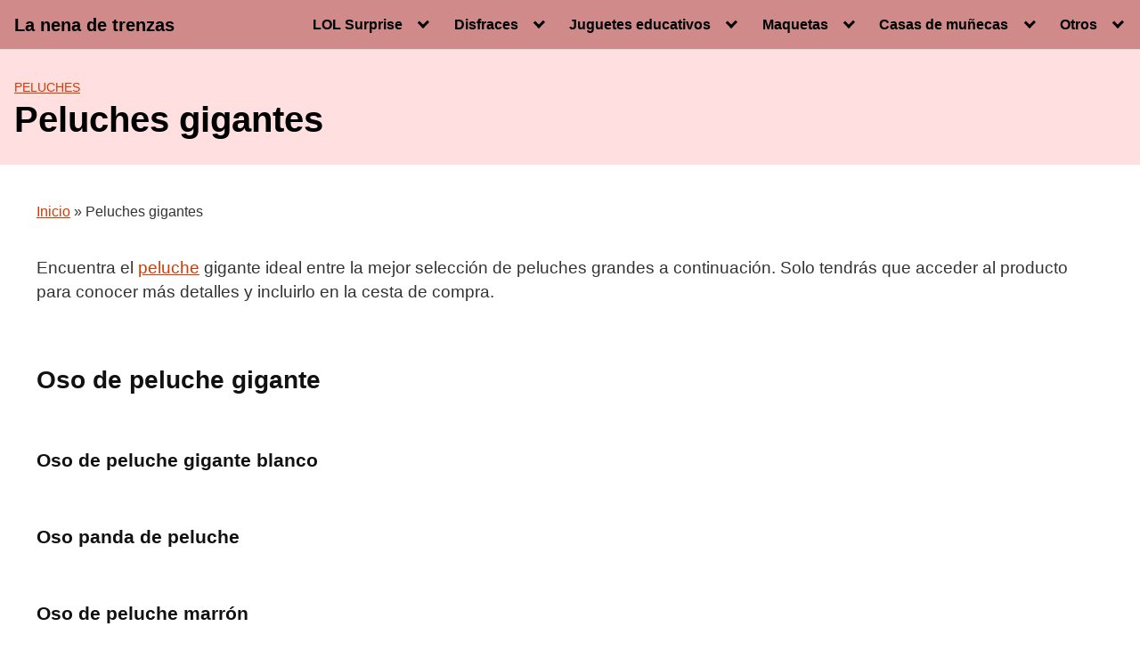

--- FILE ---
content_type: text/html; charset=utf-8
request_url: https://www.google.com/recaptcha/api2/aframe
body_size: 268
content:
<!DOCTYPE HTML><html><head><meta http-equiv="content-type" content="text/html; charset=UTF-8"></head><body><script nonce="QkN6pkn0_fyImIBo9H6YJw">/** Anti-fraud and anti-abuse applications only. See google.com/recaptcha */ try{var clients={'sodar':'https://pagead2.googlesyndication.com/pagead/sodar?'};window.addEventListener("message",function(a){try{if(a.source===window.parent){var b=JSON.parse(a.data);var c=clients[b['id']];if(c){var d=document.createElement('img');d.src=c+b['params']+'&rc='+(localStorage.getItem("rc::a")?sessionStorage.getItem("rc::b"):"");window.document.body.appendChild(d);sessionStorage.setItem("rc::e",parseInt(sessionStorage.getItem("rc::e")||0)+1);localStorage.setItem("rc::h",'1768790122483');}}}catch(b){}});window.parent.postMessage("_grecaptcha_ready", "*");}catch(b){}</script></body></html>

--- FILE ---
content_type: text/css
request_url: https://lanenadetrenzas.com/wp-content/uploads/amazon-associates-link-builder/template/ProductAd-Modificado.css?ver=1.9.3
body_size: 1008
content:
.aalb-157-pa-ad-unit {
    /*Enable this border property to have a border around the ad unit*/
    /*border: 1px solid #d4d4c4;*/
    background: #ffffff;
}

/* Actual styles start below */
.aalb-157-pa-ad-unit {
    position: relative;
    overflow: hidden;
    padding: 0px 0px;/*Modificado 25.06.17 padding: 22px 40px;*/
}

.aalb-157-pa-ad-unit * {
    box-sizing: content-box;
    box-shadow: none;
    font-family: Arial, Helvetica, sans-serif;
    margin: 0;
    margin-bottom: 0;
    margin-left: 0;
    margin-right: 0;
    margin-top: 0;
    outline: 0;
    padding: 0;
    padding-bottom: 0;
    padding-left: 0;
    padding-right: 0;
    padding-top: 0;
}

.aalb-157-pa-ad-unit.pull-left {
    float: left;
}

.aalb-157-pa-ad-unit.pull-right {
    float: right;
}

.aalb-157-pa-ad-unit.pull-left .aalb-157-pa-product, .aalb-157-pa-ad-unit.pull-right .aalb-157-pa-product {
    width: 185px !important;
}

.aalb-157-pa-ad-unit a {
    box-shadow: none !important;
}

.aalb-157-pa-ad-unit a:hover {
    color: #c45500;
}

.aalb-157-pa-ad-unit .aalb-157-pa-ad-header {
    padding-left: 3px;
    padding-bottom: 9px;
    font-size: 17px;
    font-weight: normal;
    color: #111111;
}

.aalb-157-pa-ad-unit .aalb-157-pa-product-list {
    overflow: hidden;
}

.aalb-157-pa-ad-unit .aalb-157-pa-product {
    min-width: 185px;
    max-width: 385px;
    height: auto !important;
    /*Modificado 25.6.27 
  	padding-top: 22px;
    padding-bottom: 22px;*/
    margin-left: 10px;
    margin-right: 10px;
    float: left;
    list-style: none;
    text-align: center;
}

.aalb-157-pa-ad-unit .aalb-157-pa-product-image {
    display: table;
    width: 150px;
    height: 150px;
    margin: 0 auto;
    text-align: center;
}

.aalb-157-pa-ad-unit .aalb-157-pa-product-image-wrapper {
    display: table-cell;
    vertical-align: middle;
}

.aalb-157-pa-ad-unit .aalb-157-pa-product-image a {
    position: relative;
    display: inline-block;
    vertical-align: middle;
}

.aalb-157-pa-ad-unit .aalb-157-pa-product-image img {
    max-width: 150px;
    max-height: 150px;
    vertical-align: bottom;
 /* border-bottom: 2px solid black;Modificado 24-06-17
margin-bottom: 2px;
padding-bottom: 4px;*/
}

.aalb-157-pa-ad-unit .aalb-157-pa-percent-off {
    display: block;
    width: 32px;
    height: 27px;
    padding-top: 5px;
    position: absolute;
    top: -16px;
    right: -16px;
    color: #ffffff;
    font-size: 12px;
    text-align: center;
    -webkit-border-radius: 50%;
    -moz-border-radius: 50%;
    -ms-border-radius: 50%;
    border-radius: 50%;
    background-color: #a50200;
    background-image: -webkit-linear-gradient(top, #cb0400, #a50200);
    background-image: linear-gradient(to bottom, #cb0400, #a50200);
}

.aalb-157-pa-ad-unit.hide-percent-off-badge .aalb-157-pa-percent-off {
    display: none;
}

.aalb-157-pa-ad-unit .aalb-157-pa-product-details {
    display: inline-block;
    max-width: 100%;
    margin-top: 11px;/*Modificado margin-top: 11px;*/
    text-align: left;
}

.aalb-157-pa-ad-unit .aalb-157-pa-product-title a {
    display: block;
    width: 185px;/* modificado 25/6/17 width: 100%;*/
    overflow: hidden;
    white-space: nowrap;
    text-overflow: ellipsis;
    font-size: 13px;
    color: #111111;
    text-decoration: none;
  border-bottom: 2px solid black; /*Modificado 24-06-17*/
margin-bottom: 2px;
padding-bottom: 4px;
}

.aalb-157-pa-ad-unit.no-truncate .aalb-157-pa-product-title a {
    text-overflow: initial;
    white-space: initial;
}

.aalb-157-pa-ad-unit .aalb-157-pa-product-offer-price {
    font-size: 13px;
    color: #111111;
}

.aalb-157-pa-ad-unit .aalb-157-pa-product-offer-price-value {
   /* color:  Modificación 05/06/17 #AB1700;*/
    font-weight: bold;
}

.aalb-157-pa-ad-unit .aalb-157-pa-product-list-price {
    font-size: 13px;
    color: #565656;
}

.aalb-157-pa-ad-unit .aalb-157-pa-product-list-price-value {
    text-decoration: line-through;
}

.aalb-157-pa-ad-unit .aalb-157-pa-product-prime-icon .icon-prime-all {
    background: url('https://images-na.ssl-images-amazon.com/images/G/01/AUIClients/AmazonUIBaseCSS-sprite_1x-e1a6545ba46e2ced9fc835dbdec4fff037b5b6bf._V2_.png') no-repeat;
    display: inline-block;
    margin-top: -1px;
    vertical-align: middle;
    background-position: -205px -246px;
    width: 47px;
    height: 15px;
}

.aalb-157-pa-ad-unit .aalb-157-pa-product-prime-icon .icon-prime-es {
    background: url('https://images-na.ssl-images-amazon.com/images/G/01/AUIClients/AmazonUIBaseCSS-sprite_1x-e1a6545ba46e2ced9fc835dbdec4fff037b5b6bf._V2_.png') no-repeat;
    display: inline-block;
    margin-top: -1px;
    vertical-align: middle;
    background-position: -205px -274px;
    width: 62px;
    height: 16px;
}

.aalb-157-pa-ad-unit .aalb-157-pa-product-offer-price,
.aalb-157-pa-ad-unit .aalb-157-pa-product-list-price,
.aalb-157-pa-ad-unit .aalb-157-pa-product-prime-icon {
    display: inline-block;
    margin-right: 2px;
}

.aalb-157-pa-ad-unit .aalb-157-pa-btn-prev,
.aalb-157-pa-ad-unit .aalb-157-pa-btn-next {
    position: absolute;
    top: 50%;
    margin-top: -52px;
    display: block;
    visibility: hidden;
    width: 43px;
    height: 105px;
    z-index: 2;
    line-height: 105px;
    background: #ffffff;
    color: #D0D0D0;
    font-size: 35px;
    text-align: center;
    text-decoration: none;
    border: 1px solid #e9e9e9;
    -webkit-box-shadow: 0 0 4px #e9e9e9;
    box-shadow: 0 0 4px #e9e9e9;
}

.aalb-157-pa-ad-unit .aalb-157-pa-btn-prev:hover,
.aalb-157-pa-ad-unit .aalb-157-pa-btn-next:hover {
    color: #999999;
}

.aalb-157-pa-ad-unit .aalb-157-pa-btn-prev:focus,
.aalb-157-pa-ad-unit .aalb-157-pa-btn-next:focus {
    outline: none;
}

.aalb-157-pa-ad-unit .aalb-157-pa-btn-prev {
    left: 0;
    border-left: 0;
    border-top-right-radius: 20px;
    border-bottom-right-radius: 20px;
}

.aalb-157-pa-ad-unit .aalb-157-pa-btn-next {
    right: 0;
    border-right: 0;
    border-top-left-radius: 20px;
    border-bottom-left-radius: 20px;
}

@media (-webkit-min-device-pixel-ratio: 2), (min-resolution: 192dpi) {
    .aalb-157-pa-ad-unit .aalb-157-pa-product-prime-icon .icon-prime-all {
        background: url('https://images-na.ssl-images-amazon.com/images/G/01/AUIClients/AmazonUIBaseCSS-sprite_1x-e1a6545ba46e2ced9fc835dbdec4fff037b5b6bf._V2_.png') no-repeat;
        display: inline-block;
        margin-top: -1px;
        vertical-align: middle;
        background-position: -205px -246px;
        width: 47px;
        height: 15px;
    }

    .aalb-157-pa-ad-unit .aalb-157-pa-product-prime-icon .icon-prime-es {
        background: url('https://images-na.ssl-images-amazon.com/images/G/01/AUIClients/AmazonUIBaseCSS-sprite_1x-e1a6545ba46e2ced9fc835dbdec4fff037b5b6bf._V2_.png') no-repeat;
        display: inline-block;
        margin-top: -1px;
        vertical-align: middle;
        background-position: -205px -274px;
        width: 62px;
        height: 16px;
    }
}
